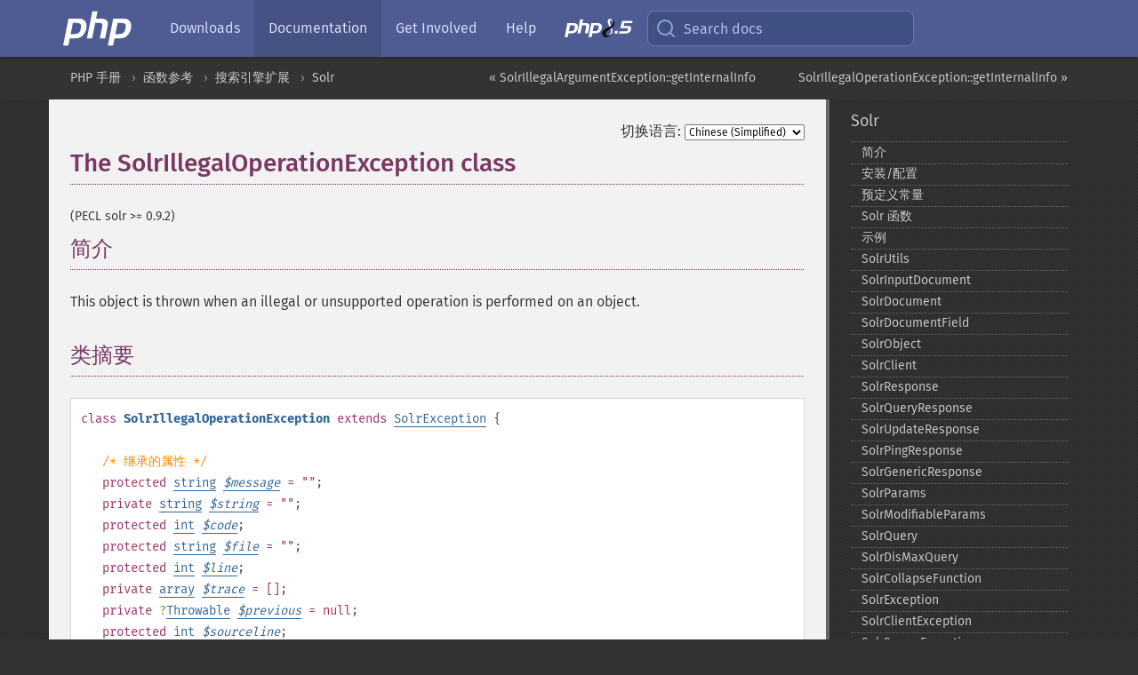

--- FILE ---
content_type: text/html; charset=utf-8
request_url: https://www.php.net/manual/zh/class.solrillegaloperationexception.php
body_size: 7887
content:
<!DOCTYPE html>
<html xmlns="http://www.w3.org/1999/xhtml" lang="zh">
<head>

  <meta charset="utf-8">
  <meta name="viewport" content="width=device-width, initial-scale=1.0">

     <base href="https://www.php.net/manual/zh/class.solrillegaloperationexception.php">
  
  <title>PHP: SolrIllegalOperationException - Manual</title>

      <link rel="stylesheet" type="text/css" href="/cached.php?t=1756715876&amp;f=/fonts/Fira/fira.css" media="screen">
      <link rel="stylesheet" type="text/css" href="/cached.php?t=1756715876&amp;f=/fonts/Font-Awesome/css/fontello.css" media="screen">
      <link rel="stylesheet" type="text/css" href="/cached.php?t=1763585401&amp;f=/styles/theme-base.css" media="screen">
      <link rel="stylesheet" type="text/css" href="/cached.php?t=1763575802&amp;f=/styles/theme-medium.css" media="screen">
  
 <link rel="icon" type="image/svg+xml" sizes="any" href="https://www.php.net/favicon.svg?v=2">
 <link rel="icon" type="image/png" sizes="196x196" href="https://www.php.net/favicon-196x196.png?v=2">
 <link rel="icon" type="image/png" sizes="32x32" href="https://www.php.net/favicon-32x32.png?v=2">
 <link rel="icon" type="image/png" sizes="16x16" href="https://www.php.net/favicon-16x16.png?v=2">
 <link rel="shortcut icon" href="https://www.php.net/favicon.ico?v=2">

 <link rel="search" type="application/opensearchdescription+xml" href="https://www.php.net/phpnetimprovedsearch.src" title="Add PHP.net search">
 <link rel="alternate" type="application/atom+xml" href="https://www.php.net/releases/feed.php" title="PHP Release feed">
 <link rel="alternate" type="application/atom+xml" href="https://www.php.net/feed.atom" title="PHP: Hypertext Preprocessor">

 <link rel="canonical" href="https://www.php.net/manual/zh/class.solrillegaloperationexception.php">
 <link rel="shorturl" href="https://www.php.net/solrillegaloperationexception">
 <link rel="alternate" href="https://www.php.net/solrillegaloperationexception" hreflang="x-default">

 <link rel="contents" href="https://www.php.net/manual/zh/index.php">
 <link rel="index" href="https://www.php.net/manual/zh/book.solr.php">
 <link rel="prev" href="https://www.php.net/manual/zh/solrillegalargumentexception.getinternalinfo.php">
 <link rel="next" href="https://www.php.net/manual/zh/solrillegaloperationexception.getinternalinfo.php">

 <link rel="alternate" href="https://www.php.net/manual/en/class.solrillegaloperationexception.php" hreflang="en">
 <link rel="alternate" href="https://www.php.net/manual/de/class.solrillegaloperationexception.php" hreflang="de">
 <link rel="alternate" href="https://www.php.net/manual/es/class.solrillegaloperationexception.php" hreflang="es">
 <link rel="alternate" href="https://www.php.net/manual/fr/class.solrillegaloperationexception.php" hreflang="fr">
 <link rel="alternate" href="https://www.php.net/manual/it/class.solrillegaloperationexception.php" hreflang="it">
 <link rel="alternate" href="https://www.php.net/manual/ja/class.solrillegaloperationexception.php" hreflang="ja">
 <link rel="alternate" href="https://www.php.net/manual/pt_BR/class.solrillegaloperationexception.php" hreflang="pt_BR">
 <link rel="alternate" href="https://www.php.net/manual/ru/class.solrillegaloperationexception.php" hreflang="ru">
 <link rel="alternate" href="https://www.php.net/manual/tr/class.solrillegaloperationexception.php" hreflang="tr">
 <link rel="alternate" href="https://www.php.net/manual/uk/class.solrillegaloperationexception.php" hreflang="uk">
 <link rel="alternate" href="https://www.php.net/manual/zh/class.solrillegaloperationexception.php" hreflang="zh">

<link rel="stylesheet" type="text/css" href="/cached.php?t=1756715876&amp;f=/fonts/Fira/fira.css" media="screen">
<link rel="stylesheet" type="text/css" href="/cached.php?t=1756715876&amp;f=/fonts/Font-Awesome/css/fontello.css" media="screen">
<link rel="stylesheet" type="text/css" href="/cached.php?t=1763585401&amp;f=/styles/theme-base.css" media="screen">
<link rel="stylesheet" type="text/css" href="/cached.php?t=1763575802&amp;f=/styles/theme-medium.css" media="screen">


 <base href="https://www.php.net/manual/zh/class.solrillegaloperationexception.php">

<meta name="Description" content="The SolrIllegalOperationException class" />

<meta name="twitter:card" content="summary_large_image" />
<meta name="twitter:site" content="@official_php" />
<meta name="twitter:title" content="PHP: SolrIllegalOperationException - Manual" />
<meta name="twitter:description" content="The SolrIllegalOperationException class" />
<meta name="twitter:creator" content="@official_php" />
<meta name="twitter:image:src" content="https://www.php.net/images/meta-image.png" />

<meta itemprop="name" content="PHP: SolrIllegalOperationException - Manual" />
<meta itemprop="description" content="The SolrIllegalOperationException class" />
<meta itemprop="image" content="https://www.php.net/images/meta-image.png" />

<meta property="og:image" content="https://www.php.net/images/meta-image.png" />
<meta property="og:description" content="The SolrIllegalOperationException class" />

<link href="https://fosstodon.org/@php" rel="me" />
<!-- Matomo -->
<script>
    var _paq = window._paq = window._paq || [];
    /* tracker methods like "setCustomDimension" should be called before "trackPageView" */
    _paq.push(["setDoNotTrack", true]);
    _paq.push(["disableCookies"]);
    _paq.push(['trackPageView']);
    _paq.push(['enableLinkTracking']);
    (function() {
        var u="https://analytics.php.net/";
        _paq.push(['setTrackerUrl', u+'matomo.php']);
        _paq.push(['setSiteId', '1']);
        var d=document, g=d.createElement('script'), s=d.getElementsByTagName('script')[0];
        g.async=true; g.src=u+'matomo.js'; s.parentNode.insertBefore(g,s);
    })();
</script>
<!-- End Matomo Code -->
</head>
<body class="docs "><a href="/x-myracloud-5958a2bbbed300a9b9ac631223924e0b/1769904736.976" style="display:  none">update page now</a>

<nav class="navbar navbar-fixed-top">
  <div class="navbar__inner">
    <a href="/" aria-label="PHP Home" class="navbar__brand">
      <img
        src="/images/logos/php-logo-white.svg"
        aria-hidden="true"
        width="80"
        height="40"
      >
    </a>

    <div
      id="navbar__offcanvas"
      tabindex="-1"
      class="navbar__offcanvas"
      aria-label="Menu"
    >
      <button
        id="navbar__close-button"
        class="navbar__icon-item navbar_icon-item--visually-aligned navbar__close-button"
      >
        <svg xmlns="http://www.w3.org/2000/svg" width="24" viewBox="0 0 24 24" fill="currentColor"><path d="M19,6.41L17.59,5L12,10.59L6.41,5L5,6.41L10.59,12L5,17.59L6.41,19L12,13.41L17.59,19L19,17.59L13.41,12L19,6.41Z" /></svg>
      </button>

      <ul class="navbar__nav">
                            <li class="navbar__item">
              <a
                href="/downloads.php"
                                class="navbar__link  "
              >
                                  Downloads                              </a>
          </li>
                            <li class="navbar__item">
              <a
                href="/docs.php"
                aria-current="page"                class="navbar__link navbar__link--active "
              >
                                  Documentation                              </a>
          </li>
                            <li class="navbar__item">
              <a
                href="/get-involved.php"
                                class="navbar__link  "
              >
                                  Get Involved                              </a>
          </li>
                            <li class="navbar__item">
              <a
                href="/support.php"
                                class="navbar__link  "
              >
                                  Help                              </a>
          </li>
                            <li class="navbar__item">
              <a
                href="/releases/8.5/index.php"
                                class="navbar__link  navbar__release"
              >
                                  <img src="/images/php8/logo_php8_5.svg" alt="PHP 8.5">
                              </a>
          </li>
              </ul>
    </div>

    <div class="navbar__right">
        
      
      <!-- Desktop default search -->
      <form
        action="/manual-lookup.php"
        class="navbar__search-form"
      >
        <label for="navbar__search-input" aria-label="Search docs">
          <svg
  xmlns="http://www.w3.org/2000/svg"
  aria-hidden="true"
  width="24"
  viewBox="0 0 24 24"
  fill="none"
  stroke="currentColor"
  stroke-width="2"
  stroke-linecap="round"
  stroke-linejoin="round"
>
  <circle cx="11" cy="11" r="8"></circle>
  <line x1="21" y1="21" x2="16.65" y2="16.65"></line>
</svg>        </label>
        <input
          type="search"
          name="pattern"
          id="navbar__search-input"
          class="navbar__search-input"
          placeholder="Search docs"
          accesskey="s"
        >
        <input type="hidden" name="scope" value="quickref">
      </form>

      <!-- Desktop encanced search -->
      <button
        id="navbar__search-button"
        class="navbar__search-button"
        hidden
      >
        <svg
  xmlns="http://www.w3.org/2000/svg"
  aria-hidden="true"
  width="24"
  viewBox="0 0 24 24"
  fill="none"
  stroke="currentColor"
  stroke-width="2"
  stroke-linecap="round"
  stroke-linejoin="round"
>
  <circle cx="11" cy="11" r="8"></circle>
  <line x1="21" y1="21" x2="16.65" y2="16.65"></line>
</svg>        Search docs
      </button>

        
      <!-- Mobile default items -->
      <a
        id="navbar__search-link"
        href="/lookup-form.php"
        aria-label="Search docs"
        class="navbar__icon-item navbar__search-link"
      >
        <svg
  xmlns="http://www.w3.org/2000/svg"
  aria-hidden="true"
  width="24"
  viewBox="0 0 24 24"
  fill="none"
  stroke="currentColor"
  stroke-width="2"
  stroke-linecap="round"
  stroke-linejoin="round"
>
  <circle cx="11" cy="11" r="8"></circle>
  <line x1="21" y1="21" x2="16.65" y2="16.65"></line>
</svg>      </a>
      <a
        id="navbar__menu-link"
        href="/menu.php"
        aria-label="Menu"
        class="navbar__icon-item navbar_icon-item--visually-aligned navbar_menu-link"
      >
        <svg xmlns="http://www.w3.org/2000/svg"
  aria-hidden="true"
  width="24"
  viewBox="0 0 24 24"
  fill="currentColor"
>
  <path d="M3,6H21V8H3V6M3,11H21V13H3V11M3,16H21V18H3V16Z" />
</svg>      </a>

      <!-- Mobile enhanced items -->
      <button
        id="navbar__search-button-mobile"
        aria-label="Search docs"
        class="navbar__icon-item navbar__search-button-mobile"
        hidden
      >
        <svg
  xmlns="http://www.w3.org/2000/svg"
  aria-hidden="true"
  width="24"
  viewBox="0 0 24 24"
  fill="none"
  stroke="currentColor"
  stroke-width="2"
  stroke-linecap="round"
  stroke-linejoin="round"
>
  <circle cx="11" cy="11" r="8"></circle>
  <line x1="21" y1="21" x2="16.65" y2="16.65"></line>
</svg>      </button>
      <button
        id="navbar__menu-button"
        aria-label="Menu"
        class="navbar__icon-item navbar_icon-item--visually-aligned"
        hidden
      >
        <svg xmlns="http://www.w3.org/2000/svg"
  aria-hidden="true"
  width="24"
  viewBox="0 0 24 24"
  fill="currentColor"
>
  <path d="M3,6H21V8H3V6M3,11H21V13H3V11M3,16H21V18H3V16Z" />
</svg>      </button>
    </div>

    <div
      id="navbar__backdrop"
      class="navbar__backdrop"
    ></div>
  </div>

  <div id="flash-message"></div>
</nav>
<nav id="trick"><div><dl>
<dt><a href='/manual/en/getting-started.php'>Getting Started</a></dt>
	<dd><a href='/manual/en/introduction.php'>Introduction</a></dd>
	<dd><a href='/manual/en/tutorial.php'>A simple tutorial</a></dd>
<dt><a href='/manual/en/langref.php'>Language Reference</a></dt>
	<dd><a href='/manual/en/language.basic-syntax.php'>Basic syntax</a></dd>
	<dd><a href='/manual/en/language.types.php'>Types</a></dd>
	<dd><a href='/manual/en/language.variables.php'>Variables</a></dd>
	<dd><a href='/manual/en/language.constants.php'>Constants</a></dd>
	<dd><a href='/manual/en/language.expressions.php'>Expressions</a></dd>
	<dd><a href='/manual/en/language.operators.php'>Operators</a></dd>
	<dd><a href='/manual/en/language.control-structures.php'>Control Structures</a></dd>
	<dd><a href='/manual/en/language.functions.php'>Functions</a></dd>
	<dd><a href='/manual/en/language.oop5.php'>Classes and Objects</a></dd>
	<dd><a href='/manual/en/language.namespaces.php'>Namespaces</a></dd>
	<dd><a href='/manual/en/language.enumerations.php'>Enumerations</a></dd>
	<dd><a href='/manual/en/language.errors.php'>Errors</a></dd>
	<dd><a href='/manual/en/language.exceptions.php'>Exceptions</a></dd>
	<dd><a href='/manual/en/language.fibers.php'>Fibers</a></dd>
	<dd><a href='/manual/en/language.generators.php'>Generators</a></dd>
	<dd><a href='/manual/en/language.attributes.php'>Attributes</a></dd>
	<dd><a href='/manual/en/language.references.php'>References Explained</a></dd>
	<dd><a href='/manual/en/reserved.variables.php'>Predefined Variables</a></dd>
	<dd><a href='/manual/en/reserved.exceptions.php'>Predefined Exceptions</a></dd>
	<dd><a href='/manual/en/reserved.interfaces.php'>Predefined Interfaces and Classes</a></dd>
	<dd><a href='/manual/en/reserved.attributes.php'>Predefined Attributes</a></dd>
	<dd><a href='/manual/en/context.php'>Context options and parameters</a></dd>
	<dd><a href='/manual/en/wrappers.php'>Supported Protocols and Wrappers</a></dd>
</dl>
<dl>
<dt><a href='/manual/en/security.php'>Security</a></dt>
	<dd><a href='/manual/en/security.intro.php'>Introduction</a></dd>
	<dd><a href='/manual/en/security.general.php'>General considerations</a></dd>
	<dd><a href='/manual/en/security.cgi-bin.php'>Installed as CGI binary</a></dd>
	<dd><a href='/manual/en/security.apache.php'>Installed as an Apache module</a></dd>
	<dd><a href='/manual/en/security.sessions.php'>Session Security</a></dd>
	<dd><a href='/manual/en/security.filesystem.php'>Filesystem Security</a></dd>
	<dd><a href='/manual/en/security.database.php'>Database Security</a></dd>
	<dd><a href='/manual/en/security.errors.php'>Error Reporting</a></dd>
	<dd><a href='/manual/en/security.variables.php'>User Submitted Data</a></dd>
	<dd><a href='/manual/en/security.hiding.php'>Hiding PHP</a></dd>
	<dd><a href='/manual/en/security.current.php'>Keeping Current</a></dd>
<dt><a href='/manual/en/features.php'>Features</a></dt>
	<dd><a href='/manual/en/features.http-auth.php'>HTTP authentication with PHP</a></dd>
	<dd><a href='/manual/en/features.cookies.php'>Cookies</a></dd>
	<dd><a href='/manual/en/features.sessions.php'>Sessions</a></dd>
	<dd><a href='/manual/en/features.file-upload.php'>Handling file uploads</a></dd>
	<dd><a href='/manual/en/features.remote-files.php'>Using remote files</a></dd>
	<dd><a href='/manual/en/features.connection-handling.php'>Connection handling</a></dd>
	<dd><a href='/manual/en/features.persistent-connections.php'>Persistent Database Connections</a></dd>
	<dd><a href='/manual/en/features.commandline.php'>Command line usage</a></dd>
	<dd><a href='/manual/en/features.gc.php'>Garbage Collection</a></dd>
	<dd><a href='/manual/en/features.dtrace.php'>DTrace Dynamic Tracing</a></dd>
</dl>
<dl>
<dt><a href='/manual/en/funcref.php'>Function Reference</a></dt>
	<dd><a href='/manual/en/refs.basic.php.php'>Affecting PHP's Behaviour</a></dd>
	<dd><a href='/manual/en/refs.utilspec.audio.php'>Audio Formats Manipulation</a></dd>
	<dd><a href='/manual/en/refs.remote.auth.php'>Authentication Services</a></dd>
	<dd><a href='/manual/en/refs.utilspec.cmdline.php'>Command Line Specific Extensions</a></dd>
	<dd><a href='/manual/en/refs.compression.php'>Compression and Archive Extensions</a></dd>
	<dd><a href='/manual/en/refs.crypto.php'>Cryptography Extensions</a></dd>
	<dd><a href='/manual/en/refs.database.php'>Database Extensions</a></dd>
	<dd><a href='/manual/en/refs.calendar.php'>Date and Time Related Extensions</a></dd>
	<dd><a href='/manual/en/refs.fileprocess.file.php'>File System Related Extensions</a></dd>
	<dd><a href='/manual/en/refs.international.php'>Human Language and Character Encoding Support</a></dd>
	<dd><a href='/manual/en/refs.utilspec.image.php'>Image Processing and Generation</a></dd>
	<dd><a href='/manual/en/refs.remote.mail.php'>Mail Related Extensions</a></dd>
	<dd><a href='/manual/en/refs.math.php'>Mathematical Extensions</a></dd>
	<dd><a href='/manual/en/refs.utilspec.nontext.php'>Non-Text MIME Output</a></dd>
	<dd><a href='/manual/en/refs.fileprocess.process.php'>Process Control Extensions</a></dd>
	<dd><a href='/manual/en/refs.basic.other.php'>Other Basic Extensions</a></dd>
	<dd><a href='/manual/en/refs.remote.other.php'>Other Services</a></dd>
	<dd><a href='/manual/en/refs.search.php'>Search Engine Extensions</a></dd>
	<dd><a href='/manual/en/refs.utilspec.server.php'>Server Specific Extensions</a></dd>
	<dd><a href='/manual/en/refs.basic.session.php'>Session Extensions</a></dd>
	<dd><a href='/manual/en/refs.basic.text.php'>Text Processing</a></dd>
	<dd><a href='/manual/en/refs.basic.vartype.php'>Variable and Type Related Extensions</a></dd>
	<dd><a href='/manual/en/refs.webservice.php'>Web Services</a></dd>
	<dd><a href='/manual/en/refs.utilspec.windows.php'>Windows Only Extensions</a></dd>
	<dd><a href='/manual/en/refs.xml.php'>XML Manipulation</a></dd>
	<dd><a href='/manual/en/refs.ui.php'>GUI Extensions</a></dd>
</dl>
<dl>
<dt>Keyboard Shortcuts</dt><dt>?</dt>
<dd>This help</dd>
<dt>j</dt>
<dd>Next menu item</dd>
<dt>k</dt>
<dd>Previous menu item</dd>
<dt>g p</dt>
<dd>Previous man page</dd>
<dt>g n</dt>
<dd>Next man page</dd>
<dt>G</dt>
<dd>Scroll to bottom</dd>
<dt>g g</dt>
<dd>Scroll to top</dd>
<dt>g h</dt>
<dd>Goto homepage</dd>
<dt>g s</dt>
<dd>Goto search<br>(current page)</dd>
<dt>/</dt>
<dd>Focus search box</dd>
</dl></div></nav>
<div id="goto">
    <div class="search">
         <div class="text"></div>
         <div class="results"><ul></ul></div>
   </div>
</div>

  <div id="breadcrumbs" class="clearfix">
    <div id="breadcrumbs-inner">
          <div class="next">
        <a href="solrillegaloperationexception.getinternalinfo.php">
          SolrIllegalOperationException::getInternalInfo &raquo;
        </a>
      </div>
              <div class="prev">
        <a href="solrillegalargumentexception.getinternalinfo.php">
          &laquo; SolrIllegalArgumentException::getInternalInfo        </a>
      </div>
          <ul>
            <li><a href='index.php'>PHP 手册</a></li>      <li><a href='funcref.php'>函数参考</a></li>      <li><a href='refs.search.php'>搜索引擎扩展</a></li>      <li><a href='book.solr.php'>Solr</a></li>      </ul>
    </div>
  </div>




<div id="layout" class="clearfix">
  <section id="layout-content">
  <div class="page-tools">
    <div class="change-language">
      <form action="/manual/change.php" method="get" id="changelang" name="changelang">
        <fieldset>
          <label for="changelang-langs">切换语言:</label>
          <select onchange="document.changelang.submit()" name="page" id="changelang-langs">
            <option value='en/class.solrillegaloperationexception.php'>English</option>
            <option value='de/class.solrillegaloperationexception.php'>German</option>
            <option value='es/class.solrillegaloperationexception.php'>Spanish</option>
            <option value='fr/class.solrillegaloperationexception.php'>French</option>
            <option value='it/class.solrillegaloperationexception.php'>Italian</option>
            <option value='ja/class.solrillegaloperationexception.php'>Japanese</option>
            <option value='pt_BR/class.solrillegaloperationexception.php'>Brazilian Portuguese</option>
            <option value='ru/class.solrillegaloperationexception.php'>Russian</option>
            <option value='tr/class.solrillegaloperationexception.php'>Turkish</option>
            <option value='uk/class.solrillegaloperationexception.php'>Ukrainian</option>
            <option value='zh/class.solrillegaloperationexception.php' selected="selected">Chinese (Simplified)</option>
            <option value='help-translate.php'>Other</option>
          </select>
        </fieldset>
      </form>
    </div>
  </div><div id="class.solrillegaloperationexception" class="reference">

 <h1 class="title">The SolrIllegalOperationException class</h1>
 

 <div class="partintro"><p class="verinfo">(PECL solr &gt;= 0.9.2)</p>


  <div class="section" id="solrillegaloperationexception.intro">
   <h2 class="title">简介</h2>
   <p class="para">
    This object is thrown when an illegal or unsupported operation is performed on an object.
   </p>
  </div>


  <div class="section" id="solrillegaloperationexception.synopsis">
   <h2 class="title">类摘要</h2>


   <div class="classsynopsis">
    <span class="ooclass"><strong class="classname"></strong></span>


    <div class="classsynopsisinfo">
     <span class="ooclass">
      <span class="modifier">class</span> <strong class="classname">SolrIllegalOperationException</strong>
     </span>
     
     <span class="ooclass">
      <span class="modifier">extends</span>
       <a href="class.solrexception.php" class="classname">SolrException</a>
     </span>
     {</div>

    <div class="classsynopsisinfo classsynopsisinfo_comment">/* 继承的属性 */</div>
    <div class="fieldsynopsis">
     <span class="modifier">protected</span>
     <span class="type"><a href="language.types.string.php" class="type string">string</a></span>
      <var class="varname"><a href="class.exception.php#exception.props.message">$<var class="varname">message</var></a></var><span class="initializer"> = &quot;&quot;</span>;</div>
<div class="fieldsynopsis"><span class="modifier">private</span>
     <span class="type"><a href="language.types.string.php" class="type string">string</a></span>
      <var class="varname"><a href="class.exception.php#exception.props.string">$<var class="varname">string</var></a></var><span class="initializer"> = &quot;&quot;</span>;</div>
<div class="fieldsynopsis"><span class="modifier">protected</span>
     <span class="type"><a href="language.types.integer.php" class="type int">int</a></span>
      <var class="varname"><a href="class.exception.php#exception.props.code">$<var class="varname">code</var></a></var>;</div>
<div class="fieldsynopsis"><span class="modifier">protected</span>
     <span class="type"><a href="language.types.string.php" class="type string">string</a></span>
      <var class="varname"><a href="class.exception.php#exception.props.file">$<var class="varname">file</var></a></var><span class="initializer"> = &quot;&quot;</span>;</div>
<div class="fieldsynopsis"><span class="modifier">protected</span>
     <span class="type"><a href="language.types.integer.php" class="type int">int</a></span>
      <var class="varname"><a href="class.exception.php#exception.props.line">$<var class="varname">line</var></a></var>;</div>
<div class="fieldsynopsis"><span class="modifier">private</span>
     <span class="type"><a href="language.types.array.php" class="type array">array</a></span>
      <var class="varname"><a href="class.exception.php#exception.props.trace">$<var class="varname">trace</var></a></var><span class="initializer"> = []</span>;</div>
<div class="fieldsynopsis"><span class="modifier">private</span>
     <span class="type">?</span><span class="type"><span class="type"><a href="class.throwable.php" class="type Throwable">Throwable</a></span><span class="type"></span></span>
      <var class="varname"><a href="class.exception.php#exception.props.previous">$<var class="varname">previous</var></a></var><span class="initializer"> = null</span>;</div>

    <div class="fieldsynopsis"><span class="modifier">protected</span>
     <span class="type"><a href="language.types.integer.php" class="type int">int</a></span>
      <var class="varname"><a href="class.solrexception.php#solrexception.props.sourceline">$<var class="varname">sourceline</var></a></var>;</div>
<div class="fieldsynopsis"><span class="modifier">protected</span>
     <span class="type"><a href="language.types.string.php" class="type string">string</a></span>
      <var class="varname"><a href="class.solrexception.php#solrexception.props.sourcefile">$<var class="varname">sourcefile</var></a></var>;</div>
<div class="fieldsynopsis"><span class="modifier">protected</span>
     <span class="type"><a href="language.types.string.php" class="type string">string</a></span>
      <var class="varname"><a href="class.solrexception.php#solrexception.props.zif-name">$<var class="varname">zif_name</var></a></var>;</div>

    
    <div class="classsynopsisinfo classsynopsisinfo_comment">/* 方法 */</div>
    <div class="methodsynopsis dc-description">
   <span class="modifier">public</span> <span class="methodname"><a href="solrillegaloperationexception.getinternalinfo.php" class="methodname">getInternalInfo</a></span>(): <span class="type"><a href="language.types.array.php" class="type array">array</a></span></div>

    
    <div class="classsynopsisinfo classsynopsisinfo_comment">/* 继承的方法 */</div>
    <div class="methodsynopsis dc-description"><span class="modifier">final</span> <span class="modifier">public</span> <span class="methodname"><a href="exception.getmessage.php" class="methodname">Exception::getMessage</a></span>(): <span class="type"><a href="language.types.string.php" class="type string">string</a></span></div>
<div class="methodsynopsis dc-description"><span class="modifier">final</span> <span class="modifier">public</span> <span class="methodname"><a href="exception.getprevious.php" class="methodname">Exception::getPrevious</a></span>(): <span class="type"><span class="type"><a href="language.types.null.php" class="type null">?</a></span><span class="type"><a href="class.throwable.php" class="type Throwable">Throwable</a></span></span></div>
<div class="methodsynopsis dc-description"><span class="modifier">final</span> <span class="modifier">public</span> <span class="methodname"><a href="exception.getcode.php" class="methodname">Exception::getCode</a></span>(): <span class="type"><a href="language.types.integer.php" class="type int">int</a></span></div>
<div class="methodsynopsis dc-description"><span class="modifier">final</span> <span class="modifier">public</span> <span class="methodname"><a href="exception.getfile.php" class="methodname">Exception::getFile</a></span>(): <span class="type"><a href="language.types.string.php" class="type string">string</a></span></div>
<div class="methodsynopsis dc-description"><span class="modifier">final</span> <span class="modifier">public</span> <span class="methodname"><a href="exception.getline.php" class="methodname">Exception::getLine</a></span>(): <span class="type"><a href="language.types.integer.php" class="type int">int</a></span></div>
<div class="methodsynopsis dc-description"><span class="modifier">final</span> <span class="modifier">public</span> <span class="methodname"><a href="exception.gettrace.php" class="methodname">Exception::getTrace</a></span>(): <span class="type"><a href="language.types.array.php" class="type array">array</a></span></div>
<div class="methodsynopsis dc-description"><span class="modifier">final</span> <span class="modifier">public</span> <span class="methodname"><a href="exception.gettraceasstring.php" class="methodname">Exception::getTraceAsString</a></span>(): <span class="type"><a href="language.types.string.php" class="type string">string</a></span></div>
<div class="methodsynopsis dc-description"><span class="modifier">public</span> <span class="methodname"><a href="exception.tostring.php" class="methodname">Exception::__toString</a></span>(): <span class="type"><a href="language.types.string.php" class="type string">string</a></span></div>
<div class="methodsynopsis dc-description"><span class="modifier">private</span> <span class="methodname"><a href="exception.clone.php" class="methodname">Exception::__clone</a></span>(): <span class="type"><a href="language.types.void.php" class="type void">void</a></span></div>

    <div class="methodsynopsis dc-description"><span class="modifier">public</span> <span class="methodname"><a href="solrexception.getinternalinfo.php" class="methodname">SolrException::getInternalInfo</a></span>(): <span class="type"><a href="language.types.array.php" class="type array">array</a></span></div>


   }</div>


  </div>

  
 </div>

 







<h2>目录</h2><ul class="chunklist chunklist_reference"><li><a href="solrillegaloperationexception.getinternalinfo.php">SolrIllegalOperationException::getInternalInfo</a> — Returns internal information where the Exception was thrown</li></ul>
</div>
    <div class="contribute">
      <h3 class="title">发现了问题？</h3>
      <div>
         
      </div>
      <div class="edit-bug">
        <a href="https://github.com/php/doc-base/blob/master/README.md" title="这将带您前往我们在 GitHub 上的贡献指南" target="_blank" rel="noopener noreferrer">了解如何改进此页面</a>
        •
        <a href="https://github.com/php/doc-zh">提交拉取请求</a>
        •
        <a href="https://github.com/php/doc-zh/issues/new?body=From%20manual%20page:%20https:%2F%2Fphp.net%2Fclass.solrillegaloperationexception%0A%0A---">报告一个错误</a>
      </div>
    </div><section id="usernotes">
 <div class="head">
  <span class="action"><a href="/manual/add-note.php?sect=class.solrillegaloperationexception&amp;repo=zh&amp;redirect=https://www.php.net/manual/zh/class.solrillegaloperationexception.php">＋<small>添加备注</small></a></span>
  <h3 class="title">用户贡献的备注 </h3>
 </div>
 <div class="note">此页面尚无用户贡献的备注。</div></section>    </section><!-- layout-content -->
        <aside class='layout-menu'>

        <ul class='parent-menu-list'>
                                    <li>
                <a href="book.solr.php">Solr</a>

                                    <ul class='child-menu-list'>

                                                <li class="">
                            <a href="intro.solr.php" title="简介">简介</a>
                        </li>
                                                <li class="">
                            <a href="solr.setup.php" title="安装/配置">安装/配置</a>
                        </li>
                                                <li class="">
                            <a href="solr.constants.php" title="预定义常量">预定义常量</a>
                        </li>
                                                <li class="">
                            <a href="ref.solr.php" title="Solr 函数">Solr 函数</a>
                        </li>
                                                <li class="">
                            <a href="solr.examples.php" title="示例">示例</a>
                        </li>
                                                <li class="">
                            <a href="class.solrutils.php" title="SolrUtils">SolrUtils</a>
                        </li>
                                                <li class="">
                            <a href="class.solrinputdocument.php" title="SolrInputDocument">SolrInputDocument</a>
                        </li>
                                                <li class="">
                            <a href="class.solrdocument.php" title="SolrDocument">SolrDocument</a>
                        </li>
                                                <li class="">
                            <a href="class.solrdocumentfield.php" title="SolrDocumentField">SolrDocumentField</a>
                        </li>
                                                <li class="">
                            <a href="class.solrobject.php" title="SolrObject">SolrObject</a>
                        </li>
                                                <li class="">
                            <a href="class.solrclient.php" title="SolrClient">SolrClient</a>
                        </li>
                                                <li class="">
                            <a href="class.solrresponse.php" title="SolrResponse">SolrResponse</a>
                        </li>
                                                <li class="">
                            <a href="class.solrqueryresponse.php" title="SolrQueryResponse">SolrQueryResponse</a>
                        </li>
                                                <li class="">
                            <a href="class.solrupdateresponse.php" title="SolrUpdateResponse">SolrUpdateResponse</a>
                        </li>
                                                <li class="">
                            <a href="class.solrpingresponse.php" title="SolrPingResponse">SolrPingResponse</a>
                        </li>
                                                <li class="">
                            <a href="class.solrgenericresponse.php" title="SolrGenericResponse">SolrGenericResponse</a>
                        </li>
                                                <li class="">
                            <a href="class.solrparams.php" title="SolrParams">SolrParams</a>
                        </li>
                                                <li class="">
                            <a href="class.solrmodifiableparams.php" title="SolrModifiableParams">SolrModifiableParams</a>
                        </li>
                                                <li class="">
                            <a href="class.solrquery.php" title="SolrQuery">SolrQuery</a>
                        </li>
                                                <li class="">
                            <a href="class.solrdismaxquery.php" title="SolrDisMaxQuery">SolrDisMaxQuery</a>
                        </li>
                                                <li class="">
                            <a href="class.solrcollapsefunction.php" title="SolrCollapseFunction">SolrCollapseFunction</a>
                        </li>
                                                <li class="">
                            <a href="class.solrexception.php" title="SolrException">SolrException</a>
                        </li>
                                                <li class="">
                            <a href="class.solrclientexception.php" title="SolrClientException">SolrClientException</a>
                        </li>
                                                <li class="">
                            <a href="class.solrserverexception.php" title="SolrServerException">SolrServerException</a>
                        </li>
                                                <li class="">
                            <a href="class.solrillegalargumentexception.php" title="SolrIllegalArgumentException">SolrIllegalArgumentException</a>
                        </li>
                                                <li class="current">
                            <a href="class.solrillegaloperationexception.php" title="SolrIllegalOperationException">SolrIllegalOperationException</a>
                        </li>
                                                <li class="">
                            <a href="class.solrmissingmandatoryparameterexception.php" title="SolrMissingMandatoryParameterException">SolrMissingMandatoryParameterException</a>
                        </li>
                        
                    </ul>
                
            </li>
                        
                    </ul>
    </aside>


  </div><!-- layout -->

  <footer>
    <div class="container footer-content">
      <div class="row-fluid">
      <ul class="footmenu">
        <li><a href="/manual/zh/copyright.php">Copyright &copy; 2001-2026 The PHP Documentation Group</a></li>
        <li><a href="/my.php">My PHP.net</a></li>
        <li><a href="/contact.php">Contact</a></li>
        <li><a href="/sites.php">Other PHP.net sites</a></li>
        <li><a href="/privacy.php">Privacy policy</a></li>
      </ul>
      </div>
    </div>
  </footer>
    
<script src="/cached.php?t=1756715876&amp;f=/js/ext/jquery-3.6.0.min.js"></script>
<script src="/cached.php?t=1756715876&amp;f=/js/ext/FuzzySearch.min.js"></script>
<script src="/cached.php?t=1756715876&amp;f=/js/ext/mousetrap.min.js"></script>
<script src="/cached.php?t=1756715876&amp;f=/js/ext/jquery.scrollTo.min.js"></script>
<script src="/cached.php?t=1768309801&amp;f=/js/search.js"></script>
<script src="/cached.php?t=1768309801&amp;f=/js/common.js"></script>
<script type="module" src="/cached.php?t=1759587603&amp;f=/js/interactive-examples.js"></script>

<a id="toTop" href="javascript:;"><span id="toTopHover"></span><img width="40" height="40" alt="To Top" src="/images/to-top@2x.png"></a>

<div id="search-modal__backdrop" class="search-modal__backdrop">
  <div
    role="dialog"
    aria-label="Search modal"
    id="search-modal"
    class="search-modal"
  >
    <div class="search-modal__header">
      <div class="search-modal__form">
        <div class="search-modal__input-icon">
          <!-- https://feathericons.com search -->
          <svg xmlns="http://www.w3.org/2000/svg"
            aria-hidden="true"
            width="24"
            viewBox="0 0 24 24"
            fill="none"
            stroke="currentColor"
            stroke-width="2"
            stroke-linecap="round"
            stroke-linejoin="round"
          >
            <circle cx="11" cy="11" r="8"></circle>
            <line x1="21" y1="21" x2="16.65" y2="16.65"></line>
          </svg>
        </div>
        <input
          type="search"
          id="search-modal__input"
          class="search-modal__input"
          placeholder="Search docs"
          aria-label="Search docs"
        />
      </div>

      <button aria-label="Close" class="search-modal__close">
        <!-- https://pictogrammers.com/library/mdi/icon/close/ -->
        <svg
          xmlns="http://www.w3.org/2000/svg"
          aria-hidden="true"
          width="24"
          viewBox="0 0 24 24"
        >
          <path d="M19,6.41L17.59,5L12,10.59L6.41,5L5,6.41L10.59,12L5,17.59L6.41,19L12,13.41L17.59,19L19,17.59L13.41,12L19,6.41Z"/>
        </svg>
      </button>
    </div>
    <div
      role="listbox"
      aria-label="Search results"
      id="search-modal__results"
      class="search-modal__results"
    ></div>
    <div class="search-modal__helper-text">
      <div>
        <kbd>↑</kbd> and <kbd>↓</kbd> to navigate •
        <kbd>Enter</kbd> to select •
        <kbd>Esc</kbd> to close • <kbd>/</kbd> to open
      </div>
      <div>
        Press <kbd>Enter</kbd> without
        selection to search using Google
      </div>
    </div>
  </div>
</div>

</body>
</html>
